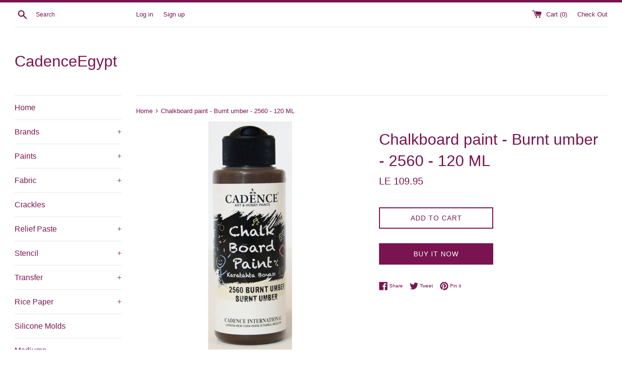

--- FILE ---
content_type: text/html; charset=utf-8
request_url: https://www.cadencegypt.com/products/chalkboard-paint-burnt-umber-120-ml
body_size: 18463
content:
<!doctype html>
<html class="supports-no-js" lang="en">
<head>
  <meta name="google-site-verification" content="X2nfa_oOsQKjIXILDbpVfM-u-ASOFJSQX0hV-uGpRBc" />
  <meta charset="utf-8">
  <meta http-equiv="X-UA-Compatible" content="IE=edge,chrome=1">
  <meta name="viewport" content="width=device-width,initial-scale=1">
  <meta name="theme-color" content="">
  <link rel="canonical" href="https://www.cadencegypt.com/products/chalkboard-paint-burnt-umber-120-ml">

  
    <link rel="shortcut icon" href="//www.cadencegypt.com/cdn/shop/files/53713831_2214062655512700_7283487621676793856_n_32x32.jpg?v=1614302795" type="image/png" />
  

  <title>
  Chalkboard paint - Burnt umber - 2560 - 120 ML &ndash; CadenceEgypt
  </title>

  
    <meta name="description" content="Chalkboard paint  - Burnt umber -120 ML  بإمكانه تحويل أي سطح إلى سبورة قابلة للمسح    لون اكريليكي ذو أساس مائي  بعد الجفاف يمكن استخدام الطباشير عليها  ذات صبغة ثقيلة و نسيج ناعم   خشب - فوم - حوائط - حجر -كانفاس - أسمنت - تيراكوتا - أحجار بناء - ورق - معدن -  زجاج - سيراميك">
  

  <!-- /snippets/social-meta-tags.liquid -->




<meta property="og:site_name" content="CadenceEgypt">
<meta property="og:url" content="https://www.cadencegypt.com/products/chalkboard-paint-burnt-umber-120-ml">
<meta property="og:title" content="Chalkboard paint - Burnt umber - 2560 - 120 ML">
<meta property="og:type" content="product">
<meta property="og:description" content="Chalkboard paint  - Burnt umber -120 ML  بإمكانه تحويل أي سطح إلى سبورة قابلة للمسح    لون اكريليكي ذو أساس مائي  بعد الجفاف يمكن استخدام الطباشير عليها  ذات صبغة ثقيلة و نسيج ناعم   خشب - فوم - حوائط - حجر -كانفاس - أسمنت - تيراكوتا - أحجار بناء - ورق - معدن -  زجاج - سيراميك">

  <meta property="og:price:amount" content="109.95">
  <meta property="og:price:currency" content="EGP">

<meta property="og:image" content="http://www.cadencegypt.com/cdn/shop/products/2560-burnt-umber-kara-tahta-boyas_1200x1200.jpg?v=1571724558">
<meta property="og:image:secure_url" content="https://www.cadencegypt.com/cdn/shop/products/2560-burnt-umber-kara-tahta-boyas_1200x1200.jpg?v=1571724558">


<meta name="twitter:card" content="summary_large_image">
<meta name="twitter:title" content="Chalkboard paint - Burnt umber - 2560 - 120 ML">
<meta name="twitter:description" content="Chalkboard paint  - Burnt umber -120 ML  بإمكانه تحويل أي سطح إلى سبورة قابلة للمسح    لون اكريليكي ذو أساس مائي  بعد الجفاف يمكن استخدام الطباشير عليها  ذات صبغة ثقيلة و نسيج ناعم   خشب - فوم - حوائط - حجر -كانفاس - أسمنت - تيراكوتا - أحجار بناء - ورق - معدن -  زجاج - سيراميك">


  <script>
    document.documentElement.className = document.documentElement.className.replace('supports-no-js', 'supports-js');

    var theme = {
      mapStrings: {
        addressError: "Error looking up that address",
        addressNoResults: "No results for that address",
        addressQueryLimit: "You have exceeded the Google API usage limit. Consider upgrading to a \u003ca href=\"https:\/\/developers.google.com\/maps\/premium\/usage-limits\"\u003ePremium Plan\u003c\/a\u003e.",
        authError: "There was a problem authenticating your Google Maps account."
      }
    }
  </script>

  <link href="//www.cadencegypt.com/cdn/shop/t/5/assets/theme.scss.css?v=103239433673176616711759259560" rel="stylesheet" type="text/css" media="all" />

  <script>window.performance && window.performance.mark && window.performance.mark('shopify.content_for_header.start');</script><meta id="shopify-digital-wallet" name="shopify-digital-wallet" content="/24897552466/digital_wallets/dialog">
<link rel="alternate" type="application/json+oembed" href="https://www.cadencegypt.com/products/chalkboard-paint-burnt-umber-120-ml.oembed">
<script async="async" src="/checkouts/internal/preloads.js?locale=en-EG"></script>
<script id="shopify-features" type="application/json">{"accessToken":"7267107e198472511c003d6ef104400d","betas":["rich-media-storefront-analytics"],"domain":"www.cadencegypt.com","predictiveSearch":true,"shopId":24897552466,"locale":"en"}</script>
<script>var Shopify = Shopify || {};
Shopify.shop = "cadenceegypt.myshopify.com";
Shopify.locale = "en";
Shopify.currency = {"active":"EGP","rate":"1.0"};
Shopify.country = "EG";
Shopify.theme = {"name":"Simple","id":75367055442,"schema_name":"Simple","schema_version":"10.0.0","theme_store_id":578,"role":"main"};
Shopify.theme.handle = "null";
Shopify.theme.style = {"id":null,"handle":null};
Shopify.cdnHost = "www.cadencegypt.com/cdn";
Shopify.routes = Shopify.routes || {};
Shopify.routes.root = "/";</script>
<script type="module">!function(o){(o.Shopify=o.Shopify||{}).modules=!0}(window);</script>
<script>!function(o){function n(){var o=[];function n(){o.push(Array.prototype.slice.apply(arguments))}return n.q=o,n}var t=o.Shopify=o.Shopify||{};t.loadFeatures=n(),t.autoloadFeatures=n()}(window);</script>
<script id="shop-js-analytics" type="application/json">{"pageType":"product"}</script>
<script defer="defer" async type="module" src="//www.cadencegypt.com/cdn/shopifycloud/shop-js/modules/v2/client.init-shop-cart-sync_BApSsMSl.en.esm.js"></script>
<script defer="defer" async type="module" src="//www.cadencegypt.com/cdn/shopifycloud/shop-js/modules/v2/chunk.common_CBoos6YZ.esm.js"></script>
<script type="module">
  await import("//www.cadencegypt.com/cdn/shopifycloud/shop-js/modules/v2/client.init-shop-cart-sync_BApSsMSl.en.esm.js");
await import("//www.cadencegypt.com/cdn/shopifycloud/shop-js/modules/v2/chunk.common_CBoos6YZ.esm.js");

  window.Shopify.SignInWithShop?.initShopCartSync?.({"fedCMEnabled":true,"windoidEnabled":true});

</script>
<script id="__st">var __st={"a":24897552466,"offset":7200,"reqid":"c0e6b44c-db95-4f80-8590-1415b8cb6b3d-1768898726","pageurl":"www.cadencegypt.com\/products\/chalkboard-paint-burnt-umber-120-ml","u":"988b9ff572ab","p":"product","rtyp":"product","rid":4017623793746};</script>
<script>window.ShopifyPaypalV4VisibilityTracking = true;</script>
<script id="captcha-bootstrap">!function(){'use strict';const t='contact',e='account',n='new_comment',o=[[t,t],['blogs',n],['comments',n],[t,'customer']],c=[[e,'customer_login'],[e,'guest_login'],[e,'recover_customer_password'],[e,'create_customer']],r=t=>t.map((([t,e])=>`form[action*='/${t}']:not([data-nocaptcha='true']) input[name='form_type'][value='${e}']`)).join(','),a=t=>()=>t?[...document.querySelectorAll(t)].map((t=>t.form)):[];function s(){const t=[...o],e=r(t);return a(e)}const i='password',u='form_key',d=['recaptcha-v3-token','g-recaptcha-response','h-captcha-response',i],f=()=>{try{return window.sessionStorage}catch{return}},m='__shopify_v',_=t=>t.elements[u];function p(t,e,n=!1){try{const o=window.sessionStorage,c=JSON.parse(o.getItem(e)),{data:r}=function(t){const{data:e,action:n}=t;return t[m]||n?{data:e,action:n}:{data:t,action:n}}(c);for(const[e,n]of Object.entries(r))t.elements[e]&&(t.elements[e].value=n);n&&o.removeItem(e)}catch(o){console.error('form repopulation failed',{error:o})}}const l='form_type',E='cptcha';function T(t){t.dataset[E]=!0}const w=window,h=w.document,L='Shopify',v='ce_forms',y='captcha';let A=!1;((t,e)=>{const n=(g='f06e6c50-85a8-45c8-87d0-21a2b65856fe',I='https://cdn.shopify.com/shopifycloud/storefront-forms-hcaptcha/ce_storefront_forms_captcha_hcaptcha.v1.5.2.iife.js',D={infoText:'Protected by hCaptcha',privacyText:'Privacy',termsText:'Terms'},(t,e,n)=>{const o=w[L][v],c=o.bindForm;if(c)return c(t,g,e,D).then(n);var r;o.q.push([[t,g,e,D],n]),r=I,A||(h.body.append(Object.assign(h.createElement('script'),{id:'captcha-provider',async:!0,src:r})),A=!0)});var g,I,D;w[L]=w[L]||{},w[L][v]=w[L][v]||{},w[L][v].q=[],w[L][y]=w[L][y]||{},w[L][y].protect=function(t,e){n(t,void 0,e),T(t)},Object.freeze(w[L][y]),function(t,e,n,w,h,L){const[v,y,A,g]=function(t,e,n){const i=e?o:[],u=t?c:[],d=[...i,...u],f=r(d),m=r(i),_=r(d.filter((([t,e])=>n.includes(e))));return[a(f),a(m),a(_),s()]}(w,h,L),I=t=>{const e=t.target;return e instanceof HTMLFormElement?e:e&&e.form},D=t=>v().includes(t);t.addEventListener('submit',(t=>{const e=I(t);if(!e)return;const n=D(e)&&!e.dataset.hcaptchaBound&&!e.dataset.recaptchaBound,o=_(e),c=g().includes(e)&&(!o||!o.value);(n||c)&&t.preventDefault(),c&&!n&&(function(t){try{if(!f())return;!function(t){const e=f();if(!e)return;const n=_(t);if(!n)return;const o=n.value;o&&e.removeItem(o)}(t);const e=Array.from(Array(32),(()=>Math.random().toString(36)[2])).join('');!function(t,e){_(t)||t.append(Object.assign(document.createElement('input'),{type:'hidden',name:u})),t.elements[u].value=e}(t,e),function(t,e){const n=f();if(!n)return;const o=[...t.querySelectorAll(`input[type='${i}']`)].map((({name:t})=>t)),c=[...d,...o],r={};for(const[a,s]of new FormData(t).entries())c.includes(a)||(r[a]=s);n.setItem(e,JSON.stringify({[m]:1,action:t.action,data:r}))}(t,e)}catch(e){console.error('failed to persist form',e)}}(e),e.submit())}));const S=(t,e)=>{t&&!t.dataset[E]&&(n(t,e.some((e=>e===t))),T(t))};for(const o of['focusin','change'])t.addEventListener(o,(t=>{const e=I(t);D(e)&&S(e,y())}));const B=e.get('form_key'),M=e.get(l),P=B&&M;t.addEventListener('DOMContentLoaded',(()=>{const t=y();if(P)for(const e of t)e.elements[l].value===M&&p(e,B);[...new Set([...A(),...v().filter((t=>'true'===t.dataset.shopifyCaptcha))])].forEach((e=>S(e,t)))}))}(h,new URLSearchParams(w.location.search),n,t,e,['guest_login'])})(!0,!0)}();</script>
<script integrity="sha256-4kQ18oKyAcykRKYeNunJcIwy7WH5gtpwJnB7kiuLZ1E=" data-source-attribution="shopify.loadfeatures" defer="defer" src="//www.cadencegypt.com/cdn/shopifycloud/storefront/assets/storefront/load_feature-a0a9edcb.js" crossorigin="anonymous"></script>
<script data-source-attribution="shopify.dynamic_checkout.dynamic.init">var Shopify=Shopify||{};Shopify.PaymentButton=Shopify.PaymentButton||{isStorefrontPortableWallets:!0,init:function(){window.Shopify.PaymentButton.init=function(){};var t=document.createElement("script");t.src="https://www.cadencegypt.com/cdn/shopifycloud/portable-wallets/latest/portable-wallets.en.js",t.type="module",document.head.appendChild(t)}};
</script>
<script data-source-attribution="shopify.dynamic_checkout.buyer_consent">
  function portableWalletsHideBuyerConsent(e){var t=document.getElementById("shopify-buyer-consent"),n=document.getElementById("shopify-subscription-policy-button");t&&n&&(t.classList.add("hidden"),t.setAttribute("aria-hidden","true"),n.removeEventListener("click",e))}function portableWalletsShowBuyerConsent(e){var t=document.getElementById("shopify-buyer-consent"),n=document.getElementById("shopify-subscription-policy-button");t&&n&&(t.classList.remove("hidden"),t.removeAttribute("aria-hidden"),n.addEventListener("click",e))}window.Shopify?.PaymentButton&&(window.Shopify.PaymentButton.hideBuyerConsent=portableWalletsHideBuyerConsent,window.Shopify.PaymentButton.showBuyerConsent=portableWalletsShowBuyerConsent);
</script>
<script>
  function portableWalletsCleanup(e){e&&e.src&&console.error("Failed to load portable wallets script "+e.src);var t=document.querySelectorAll("shopify-accelerated-checkout .shopify-payment-button__skeleton, shopify-accelerated-checkout-cart .wallet-cart-button__skeleton"),e=document.getElementById("shopify-buyer-consent");for(let e=0;e<t.length;e++)t[e].remove();e&&e.remove()}function portableWalletsNotLoadedAsModule(e){e instanceof ErrorEvent&&"string"==typeof e.message&&e.message.includes("import.meta")&&"string"==typeof e.filename&&e.filename.includes("portable-wallets")&&(window.removeEventListener("error",portableWalletsNotLoadedAsModule),window.Shopify.PaymentButton.failedToLoad=e,"loading"===document.readyState?document.addEventListener("DOMContentLoaded",window.Shopify.PaymentButton.init):window.Shopify.PaymentButton.init())}window.addEventListener("error",portableWalletsNotLoadedAsModule);
</script>

<script type="module" src="https://www.cadencegypt.com/cdn/shopifycloud/portable-wallets/latest/portable-wallets.en.js" onError="portableWalletsCleanup(this)" crossorigin="anonymous"></script>
<script nomodule>
  document.addEventListener("DOMContentLoaded", portableWalletsCleanup);
</script>

<link id="shopify-accelerated-checkout-styles" rel="stylesheet" media="screen" href="https://www.cadencegypt.com/cdn/shopifycloud/portable-wallets/latest/accelerated-checkout-backwards-compat.css" crossorigin="anonymous">
<style id="shopify-accelerated-checkout-cart">
        #shopify-buyer-consent {
  margin-top: 1em;
  display: inline-block;
  width: 100%;
}

#shopify-buyer-consent.hidden {
  display: none;
}

#shopify-subscription-policy-button {
  background: none;
  border: none;
  padding: 0;
  text-decoration: underline;
  font-size: inherit;
  cursor: pointer;
}

#shopify-subscription-policy-button::before {
  box-shadow: none;
}

      </style>

<script>window.performance && window.performance.mark && window.performance.mark('shopify.content_for_header.end');</script>

  <script src="//www.cadencegypt.com/cdn/shop/t/5/assets/jquery-1.11.0.min.js?v=32460426840832490021566350552" type="text/javascript"></script>
  <script src="//www.cadencegypt.com/cdn/shop/t/5/assets/modernizr.min.js?v=44044439420609591321566350552" type="text/javascript"></script>

  <script src="//www.cadencegypt.com/cdn/shop/t/5/assets/lazysizes.min.js?v=155223123402716617051566350552" async="async"></script>

  
<link href="https://monorail-edge.shopifysvc.com" rel="dns-prefetch">
<script>(function(){if ("sendBeacon" in navigator && "performance" in window) {try {var session_token_from_headers = performance.getEntriesByType('navigation')[0].serverTiming.find(x => x.name == '_s').description;} catch {var session_token_from_headers = undefined;}var session_cookie_matches = document.cookie.match(/_shopify_s=([^;]*)/);var session_token_from_cookie = session_cookie_matches && session_cookie_matches.length === 2 ? session_cookie_matches[1] : "";var session_token = session_token_from_headers || session_token_from_cookie || "";function handle_abandonment_event(e) {var entries = performance.getEntries().filter(function(entry) {return /monorail-edge.shopifysvc.com/.test(entry.name);});if (!window.abandonment_tracked && entries.length === 0) {window.abandonment_tracked = true;var currentMs = Date.now();var navigation_start = performance.timing.navigationStart;var payload = {shop_id: 24897552466,url: window.location.href,navigation_start,duration: currentMs - navigation_start,session_token,page_type: "product"};window.navigator.sendBeacon("https://monorail-edge.shopifysvc.com/v1/produce", JSON.stringify({schema_id: "online_store_buyer_site_abandonment/1.1",payload: payload,metadata: {event_created_at_ms: currentMs,event_sent_at_ms: currentMs}}));}}window.addEventListener('pagehide', handle_abandonment_event);}}());</script>
<script id="web-pixels-manager-setup">(function e(e,d,r,n,o){if(void 0===o&&(o={}),!Boolean(null===(a=null===(i=window.Shopify)||void 0===i?void 0:i.analytics)||void 0===a?void 0:a.replayQueue)){var i,a;window.Shopify=window.Shopify||{};var t=window.Shopify;t.analytics=t.analytics||{};var s=t.analytics;s.replayQueue=[],s.publish=function(e,d,r){return s.replayQueue.push([e,d,r]),!0};try{self.performance.mark("wpm:start")}catch(e){}var l=function(){var e={modern:/Edge?\/(1{2}[4-9]|1[2-9]\d|[2-9]\d{2}|\d{4,})\.\d+(\.\d+|)|Firefox\/(1{2}[4-9]|1[2-9]\d|[2-9]\d{2}|\d{4,})\.\d+(\.\d+|)|Chrom(ium|e)\/(9{2}|\d{3,})\.\d+(\.\d+|)|(Maci|X1{2}).+ Version\/(15\.\d+|(1[6-9]|[2-9]\d|\d{3,})\.\d+)([,.]\d+|)( \(\w+\)|)( Mobile\/\w+|) Safari\/|Chrome.+OPR\/(9{2}|\d{3,})\.\d+\.\d+|(CPU[ +]OS|iPhone[ +]OS|CPU[ +]iPhone|CPU IPhone OS|CPU iPad OS)[ +]+(15[._]\d+|(1[6-9]|[2-9]\d|\d{3,})[._]\d+)([._]\d+|)|Android:?[ /-](13[3-9]|1[4-9]\d|[2-9]\d{2}|\d{4,})(\.\d+|)(\.\d+|)|Android.+Firefox\/(13[5-9]|1[4-9]\d|[2-9]\d{2}|\d{4,})\.\d+(\.\d+|)|Android.+Chrom(ium|e)\/(13[3-9]|1[4-9]\d|[2-9]\d{2}|\d{4,})\.\d+(\.\d+|)|SamsungBrowser\/([2-9]\d|\d{3,})\.\d+/,legacy:/Edge?\/(1[6-9]|[2-9]\d|\d{3,})\.\d+(\.\d+|)|Firefox\/(5[4-9]|[6-9]\d|\d{3,})\.\d+(\.\d+|)|Chrom(ium|e)\/(5[1-9]|[6-9]\d|\d{3,})\.\d+(\.\d+|)([\d.]+$|.*Safari\/(?![\d.]+ Edge\/[\d.]+$))|(Maci|X1{2}).+ Version\/(10\.\d+|(1[1-9]|[2-9]\d|\d{3,})\.\d+)([,.]\d+|)( \(\w+\)|)( Mobile\/\w+|) Safari\/|Chrome.+OPR\/(3[89]|[4-9]\d|\d{3,})\.\d+\.\d+|(CPU[ +]OS|iPhone[ +]OS|CPU[ +]iPhone|CPU IPhone OS|CPU iPad OS)[ +]+(10[._]\d+|(1[1-9]|[2-9]\d|\d{3,})[._]\d+)([._]\d+|)|Android:?[ /-](13[3-9]|1[4-9]\d|[2-9]\d{2}|\d{4,})(\.\d+|)(\.\d+|)|Mobile Safari.+OPR\/([89]\d|\d{3,})\.\d+\.\d+|Android.+Firefox\/(13[5-9]|1[4-9]\d|[2-9]\d{2}|\d{4,})\.\d+(\.\d+|)|Android.+Chrom(ium|e)\/(13[3-9]|1[4-9]\d|[2-9]\d{2}|\d{4,})\.\d+(\.\d+|)|Android.+(UC? ?Browser|UCWEB|U3)[ /]?(15\.([5-9]|\d{2,})|(1[6-9]|[2-9]\d|\d{3,})\.\d+)\.\d+|SamsungBrowser\/(5\.\d+|([6-9]|\d{2,})\.\d+)|Android.+MQ{2}Browser\/(14(\.(9|\d{2,})|)|(1[5-9]|[2-9]\d|\d{3,})(\.\d+|))(\.\d+|)|K[Aa][Ii]OS\/(3\.\d+|([4-9]|\d{2,})\.\d+)(\.\d+|)/},d=e.modern,r=e.legacy,n=navigator.userAgent;return n.match(d)?"modern":n.match(r)?"legacy":"unknown"}(),u="modern"===l?"modern":"legacy",c=(null!=n?n:{modern:"",legacy:""})[u],f=function(e){return[e.baseUrl,"/wpm","/b",e.hashVersion,"modern"===e.buildTarget?"m":"l",".js"].join("")}({baseUrl:d,hashVersion:r,buildTarget:u}),m=function(e){var d=e.version,r=e.bundleTarget,n=e.surface,o=e.pageUrl,i=e.monorailEndpoint;return{emit:function(e){var a=e.status,t=e.errorMsg,s=(new Date).getTime(),l=JSON.stringify({metadata:{event_sent_at_ms:s},events:[{schema_id:"web_pixels_manager_load/3.1",payload:{version:d,bundle_target:r,page_url:o,status:a,surface:n,error_msg:t},metadata:{event_created_at_ms:s}}]});if(!i)return console&&console.warn&&console.warn("[Web Pixels Manager] No Monorail endpoint provided, skipping logging."),!1;try{return self.navigator.sendBeacon.bind(self.navigator)(i,l)}catch(e){}var u=new XMLHttpRequest;try{return u.open("POST",i,!0),u.setRequestHeader("Content-Type","text/plain"),u.send(l),!0}catch(e){return console&&console.warn&&console.warn("[Web Pixels Manager] Got an unhandled error while logging to Monorail."),!1}}}}({version:r,bundleTarget:l,surface:e.surface,pageUrl:self.location.href,monorailEndpoint:e.monorailEndpoint});try{o.browserTarget=l,function(e){var d=e.src,r=e.async,n=void 0===r||r,o=e.onload,i=e.onerror,a=e.sri,t=e.scriptDataAttributes,s=void 0===t?{}:t,l=document.createElement("script"),u=document.querySelector("head"),c=document.querySelector("body");if(l.async=n,l.src=d,a&&(l.integrity=a,l.crossOrigin="anonymous"),s)for(var f in s)if(Object.prototype.hasOwnProperty.call(s,f))try{l.dataset[f]=s[f]}catch(e){}if(o&&l.addEventListener("load",o),i&&l.addEventListener("error",i),u)u.appendChild(l);else{if(!c)throw new Error("Did not find a head or body element to append the script");c.appendChild(l)}}({src:f,async:!0,onload:function(){if(!function(){var e,d;return Boolean(null===(d=null===(e=window.Shopify)||void 0===e?void 0:e.analytics)||void 0===d?void 0:d.initialized)}()){var d=window.webPixelsManager.init(e)||void 0;if(d){var r=window.Shopify.analytics;r.replayQueue.forEach((function(e){var r=e[0],n=e[1],o=e[2];d.publishCustomEvent(r,n,o)})),r.replayQueue=[],r.publish=d.publishCustomEvent,r.visitor=d.visitor,r.initialized=!0}}},onerror:function(){return m.emit({status:"failed",errorMsg:"".concat(f," has failed to load")})},sri:function(e){var d=/^sha384-[A-Za-z0-9+/=]+$/;return"string"==typeof e&&d.test(e)}(c)?c:"",scriptDataAttributes:o}),m.emit({status:"loading"})}catch(e){m.emit({status:"failed",errorMsg:(null==e?void 0:e.message)||"Unknown error"})}}})({shopId: 24897552466,storefrontBaseUrl: "https://www.cadencegypt.com",extensionsBaseUrl: "https://extensions.shopifycdn.com/cdn/shopifycloud/web-pixels-manager",monorailEndpoint: "https://monorail-edge.shopifysvc.com/unstable/produce_batch",surface: "storefront-renderer",enabledBetaFlags: ["2dca8a86"],webPixelsConfigList: [{"id":"108953682","configuration":"{\"pixel_id\":\"954614121599373\",\"pixel_type\":\"facebook_pixel\",\"metaapp_system_user_token\":\"-\"}","eventPayloadVersion":"v1","runtimeContext":"OPEN","scriptVersion":"ca16bc87fe92b6042fbaa3acc2fbdaa6","type":"APP","apiClientId":2329312,"privacyPurposes":["ANALYTICS","MARKETING","SALE_OF_DATA"],"dataSharingAdjustments":{"protectedCustomerApprovalScopes":["read_customer_address","read_customer_email","read_customer_name","read_customer_personal_data","read_customer_phone"]}},{"id":"67207250","eventPayloadVersion":"v1","runtimeContext":"LAX","scriptVersion":"1","type":"CUSTOM","privacyPurposes":["ANALYTICS"],"name":"Google Analytics tag (migrated)"},{"id":"shopify-app-pixel","configuration":"{}","eventPayloadVersion":"v1","runtimeContext":"STRICT","scriptVersion":"0450","apiClientId":"shopify-pixel","type":"APP","privacyPurposes":["ANALYTICS","MARKETING"]},{"id":"shopify-custom-pixel","eventPayloadVersion":"v1","runtimeContext":"LAX","scriptVersion":"0450","apiClientId":"shopify-pixel","type":"CUSTOM","privacyPurposes":["ANALYTICS","MARKETING"]}],isMerchantRequest: false,initData: {"shop":{"name":"CadenceEgypt","paymentSettings":{"currencyCode":"EGP"},"myshopifyDomain":"cadenceegypt.myshopify.com","countryCode":"EG","storefrontUrl":"https:\/\/www.cadencegypt.com"},"customer":null,"cart":null,"checkout":null,"productVariants":[{"price":{"amount":109.95,"currencyCode":"EGP"},"product":{"title":"Chalkboard paint - Burnt umber - 2560 - 120 ML","vendor":"Cadence Egypt","id":"4017623793746","untranslatedTitle":"Chalkboard paint - Burnt umber - 2560 - 120 ML","url":"\/products\/chalkboard-paint-burnt-umber-120-ml","type":"Effect Paints"},"id":"29802413817938","image":{"src":"\/\/www.cadencegypt.com\/cdn\/shop\/products\/2560-burnt-umber-kara-tahta-boyas.jpg?v=1571724558"},"sku":"2560","title":"Default Title","untranslatedTitle":"Default Title"}],"purchasingCompany":null},},"https://www.cadencegypt.com/cdn","fcfee988w5aeb613cpc8e4bc33m6693e112",{"modern":"","legacy":""},{"shopId":"24897552466","storefrontBaseUrl":"https:\/\/www.cadencegypt.com","extensionBaseUrl":"https:\/\/extensions.shopifycdn.com\/cdn\/shopifycloud\/web-pixels-manager","surface":"storefront-renderer","enabledBetaFlags":"[\"2dca8a86\"]","isMerchantRequest":"false","hashVersion":"fcfee988w5aeb613cpc8e4bc33m6693e112","publish":"custom","events":"[[\"page_viewed\",{}],[\"product_viewed\",{\"productVariant\":{\"price\":{\"amount\":109.95,\"currencyCode\":\"EGP\"},\"product\":{\"title\":\"Chalkboard paint - Burnt umber - 2560 - 120 ML\",\"vendor\":\"Cadence Egypt\",\"id\":\"4017623793746\",\"untranslatedTitle\":\"Chalkboard paint - Burnt umber - 2560 - 120 ML\",\"url\":\"\/products\/chalkboard-paint-burnt-umber-120-ml\",\"type\":\"Effect Paints\"},\"id\":\"29802413817938\",\"image\":{\"src\":\"\/\/www.cadencegypt.com\/cdn\/shop\/products\/2560-burnt-umber-kara-tahta-boyas.jpg?v=1571724558\"},\"sku\":\"2560\",\"title\":\"Default Title\",\"untranslatedTitle\":\"Default Title\"}}]]"});</script><script>
  window.ShopifyAnalytics = window.ShopifyAnalytics || {};
  window.ShopifyAnalytics.meta = window.ShopifyAnalytics.meta || {};
  window.ShopifyAnalytics.meta.currency = 'EGP';
  var meta = {"product":{"id":4017623793746,"gid":"gid:\/\/shopify\/Product\/4017623793746","vendor":"Cadence Egypt","type":"Effect Paints","handle":"chalkboard-paint-burnt-umber-120-ml","variants":[{"id":29802413817938,"price":10995,"name":"Chalkboard paint - Burnt umber - 2560 - 120 ML","public_title":null,"sku":"2560"}],"remote":false},"page":{"pageType":"product","resourceType":"product","resourceId":4017623793746,"requestId":"c0e6b44c-db95-4f80-8590-1415b8cb6b3d-1768898726"}};
  for (var attr in meta) {
    window.ShopifyAnalytics.meta[attr] = meta[attr];
  }
</script>
<script class="analytics">
  (function () {
    var customDocumentWrite = function(content) {
      var jquery = null;

      if (window.jQuery) {
        jquery = window.jQuery;
      } else if (window.Checkout && window.Checkout.$) {
        jquery = window.Checkout.$;
      }

      if (jquery) {
        jquery('body').append(content);
      }
    };

    var hasLoggedConversion = function(token) {
      if (token) {
        return document.cookie.indexOf('loggedConversion=' + token) !== -1;
      }
      return false;
    }

    var setCookieIfConversion = function(token) {
      if (token) {
        var twoMonthsFromNow = new Date(Date.now());
        twoMonthsFromNow.setMonth(twoMonthsFromNow.getMonth() + 2);

        document.cookie = 'loggedConversion=' + token + '; expires=' + twoMonthsFromNow;
      }
    }

    var trekkie = window.ShopifyAnalytics.lib = window.trekkie = window.trekkie || [];
    if (trekkie.integrations) {
      return;
    }
    trekkie.methods = [
      'identify',
      'page',
      'ready',
      'track',
      'trackForm',
      'trackLink'
    ];
    trekkie.factory = function(method) {
      return function() {
        var args = Array.prototype.slice.call(arguments);
        args.unshift(method);
        trekkie.push(args);
        return trekkie;
      };
    };
    for (var i = 0; i < trekkie.methods.length; i++) {
      var key = trekkie.methods[i];
      trekkie[key] = trekkie.factory(key);
    }
    trekkie.load = function(config) {
      trekkie.config = config || {};
      trekkie.config.initialDocumentCookie = document.cookie;
      var first = document.getElementsByTagName('script')[0];
      var script = document.createElement('script');
      script.type = 'text/javascript';
      script.onerror = function(e) {
        var scriptFallback = document.createElement('script');
        scriptFallback.type = 'text/javascript';
        scriptFallback.onerror = function(error) {
                var Monorail = {
      produce: function produce(monorailDomain, schemaId, payload) {
        var currentMs = new Date().getTime();
        var event = {
          schema_id: schemaId,
          payload: payload,
          metadata: {
            event_created_at_ms: currentMs,
            event_sent_at_ms: currentMs
          }
        };
        return Monorail.sendRequest("https://" + monorailDomain + "/v1/produce", JSON.stringify(event));
      },
      sendRequest: function sendRequest(endpointUrl, payload) {
        // Try the sendBeacon API
        if (window && window.navigator && typeof window.navigator.sendBeacon === 'function' && typeof window.Blob === 'function' && !Monorail.isIos12()) {
          var blobData = new window.Blob([payload], {
            type: 'text/plain'
          });

          if (window.navigator.sendBeacon(endpointUrl, blobData)) {
            return true;
          } // sendBeacon was not successful

        } // XHR beacon

        var xhr = new XMLHttpRequest();

        try {
          xhr.open('POST', endpointUrl);
          xhr.setRequestHeader('Content-Type', 'text/plain');
          xhr.send(payload);
        } catch (e) {
          console.log(e);
        }

        return false;
      },
      isIos12: function isIos12() {
        return window.navigator.userAgent.lastIndexOf('iPhone; CPU iPhone OS 12_') !== -1 || window.navigator.userAgent.lastIndexOf('iPad; CPU OS 12_') !== -1;
      }
    };
    Monorail.produce('monorail-edge.shopifysvc.com',
      'trekkie_storefront_load_errors/1.1',
      {shop_id: 24897552466,
      theme_id: 75367055442,
      app_name: "storefront",
      context_url: window.location.href,
      source_url: "//www.cadencegypt.com/cdn/s/trekkie.storefront.cd680fe47e6c39ca5d5df5f0a32d569bc48c0f27.min.js"});

        };
        scriptFallback.async = true;
        scriptFallback.src = '//www.cadencegypt.com/cdn/s/trekkie.storefront.cd680fe47e6c39ca5d5df5f0a32d569bc48c0f27.min.js';
        first.parentNode.insertBefore(scriptFallback, first);
      };
      script.async = true;
      script.src = '//www.cadencegypt.com/cdn/s/trekkie.storefront.cd680fe47e6c39ca5d5df5f0a32d569bc48c0f27.min.js';
      first.parentNode.insertBefore(script, first);
    };
    trekkie.load(
      {"Trekkie":{"appName":"storefront","development":false,"defaultAttributes":{"shopId":24897552466,"isMerchantRequest":null,"themeId":75367055442,"themeCityHash":"847229886619030852","contentLanguage":"en","currency":"EGP","eventMetadataId":"65cdc7e4-e5a6-487e-9a94-90223e5c45ec"},"isServerSideCookieWritingEnabled":true,"monorailRegion":"shop_domain","enabledBetaFlags":["65f19447"]},"Session Attribution":{},"S2S":{"facebookCapiEnabled":true,"source":"trekkie-storefront-renderer","apiClientId":580111}}
    );

    var loaded = false;
    trekkie.ready(function() {
      if (loaded) return;
      loaded = true;

      window.ShopifyAnalytics.lib = window.trekkie;

      var originalDocumentWrite = document.write;
      document.write = customDocumentWrite;
      try { window.ShopifyAnalytics.merchantGoogleAnalytics.call(this); } catch(error) {};
      document.write = originalDocumentWrite;

      window.ShopifyAnalytics.lib.page(null,{"pageType":"product","resourceType":"product","resourceId":4017623793746,"requestId":"c0e6b44c-db95-4f80-8590-1415b8cb6b3d-1768898726","shopifyEmitted":true});

      var match = window.location.pathname.match(/checkouts\/(.+)\/(thank_you|post_purchase)/)
      var token = match? match[1]: undefined;
      if (!hasLoggedConversion(token)) {
        setCookieIfConversion(token);
        window.ShopifyAnalytics.lib.track("Viewed Product",{"currency":"EGP","variantId":29802413817938,"productId":4017623793746,"productGid":"gid:\/\/shopify\/Product\/4017623793746","name":"Chalkboard paint - Burnt umber - 2560 - 120 ML","price":"109.95","sku":"2560","brand":"Cadence Egypt","variant":null,"category":"Effect Paints","nonInteraction":true,"remote":false},undefined,undefined,{"shopifyEmitted":true});
      window.ShopifyAnalytics.lib.track("monorail:\/\/trekkie_storefront_viewed_product\/1.1",{"currency":"EGP","variantId":29802413817938,"productId":4017623793746,"productGid":"gid:\/\/shopify\/Product\/4017623793746","name":"Chalkboard paint - Burnt umber - 2560 - 120 ML","price":"109.95","sku":"2560","brand":"Cadence Egypt","variant":null,"category":"Effect Paints","nonInteraction":true,"remote":false,"referer":"https:\/\/www.cadencegypt.com\/products\/chalkboard-paint-burnt-umber-120-ml"});
      }
    });


        var eventsListenerScript = document.createElement('script');
        eventsListenerScript.async = true;
        eventsListenerScript.src = "//www.cadencegypt.com/cdn/shopifycloud/storefront/assets/shop_events_listener-3da45d37.js";
        document.getElementsByTagName('head')[0].appendChild(eventsListenerScript);

})();</script>
  <script>
  if (!window.ga || (window.ga && typeof window.ga !== 'function')) {
    window.ga = function ga() {
      (window.ga.q = window.ga.q || []).push(arguments);
      if (window.Shopify && window.Shopify.analytics && typeof window.Shopify.analytics.publish === 'function') {
        window.Shopify.analytics.publish("ga_stub_called", {}, {sendTo: "google_osp_migration"});
      }
      console.error("Shopify's Google Analytics stub called with:", Array.from(arguments), "\nSee https://help.shopify.com/manual/promoting-marketing/pixels/pixel-migration#google for more information.");
    };
    if (window.Shopify && window.Shopify.analytics && typeof window.Shopify.analytics.publish === 'function') {
      window.Shopify.analytics.publish("ga_stub_initialized", {}, {sendTo: "google_osp_migration"});
    }
  }
</script>
<script
  defer
  src="https://www.cadencegypt.com/cdn/shopifycloud/perf-kit/shopify-perf-kit-3.0.4.min.js"
  data-application="storefront-renderer"
  data-shop-id="24897552466"
  data-render-region="gcp-us-central1"
  data-page-type="product"
  data-theme-instance-id="75367055442"
  data-theme-name="Simple"
  data-theme-version="10.0.0"
  data-monorail-region="shop_domain"
  data-resource-timing-sampling-rate="10"
  data-shs="true"
  data-shs-beacon="true"
  data-shs-export-with-fetch="true"
  data-shs-logs-sample-rate="1"
  data-shs-beacon-endpoint="https://www.cadencegypt.com/api/collect"
></script>
</head>

<body id="chalkboard-paint-burnt-umber-2560-120-ml" class="template-product">

  <a class="in-page-link visually-hidden skip-link" href="#MainContent">Skip to content</a>

  <div id="shopify-section-header" class="shopify-section">
  <div class="page-border"></div>




<div class="site-wrapper">
  <div class="top-bar grid">

    <div class="grid__item medium-up--one-fifth small--one-half">
      <div class="top-bar__search">
        <a href="/search" class="medium-up--hide">
          <svg aria-hidden="true" focusable="false" role="presentation" class="icon icon-search" viewBox="0 0 20 20"><path fill="#444" d="M18.64 17.02l-5.31-5.31c.81-1.08 1.26-2.43 1.26-3.87C14.5 4.06 11.44 1 7.75 1S1 4.06 1 7.75s3.06 6.75 6.75 6.75c1.44 0 2.79-.45 3.87-1.26l5.31 5.31c.45.45 1.26.54 1.71.09.45-.36.45-1.17 0-1.62zM3.25 7.75c0-2.52 1.98-4.5 4.5-4.5s4.5 1.98 4.5 4.5-1.98 4.5-4.5 4.5-4.5-1.98-4.5-4.5z"/></svg>
        </a>
        <form action="/search" method="get" class="search-bar small--hide" role="search">
          
          <button type="submit" class="search-bar__submit">
            <svg aria-hidden="true" focusable="false" role="presentation" class="icon icon-search" viewBox="0 0 20 20"><path fill="#444" d="M18.64 17.02l-5.31-5.31c.81-1.08 1.26-2.43 1.26-3.87C14.5 4.06 11.44 1 7.75 1S1 4.06 1 7.75s3.06 6.75 6.75 6.75c1.44 0 2.79-.45 3.87-1.26l5.31 5.31c.45.45 1.26.54 1.71.09.45-.36.45-1.17 0-1.62zM3.25 7.75c0-2.52 1.98-4.5 4.5-4.5s4.5 1.98 4.5 4.5-1.98 4.5-4.5 4.5-4.5-1.98-4.5-4.5z"/></svg>
            <span class="icon__fallback-text">Search</span>
          </button>
          <input type="search" name="q" class="search-bar__input" value="" placeholder="Search" aria-label="Search">
        </form>
      </div>
    </div>

    
      <div class="grid__item medium-up--two-fifths small--hide">
        <span class="customer-links small--hide">
          
            <a href="https://shopify.com/24897552466/account?locale=en&amp;region_country=EG" id="customer_login_link">Log in</a>
            <span class="vertical-divider"></span>
            <a href="https://shopify.com/24897552466/account?locale=en" id="customer_register_link">Sign up</a>
          
        </span>
      </div>
    

    <div class="grid__item  medium-up--two-fifths  small--one-half text-right">
      <a href="/cart" class="site-header__cart">
        <svg aria-hidden="true" focusable="false" role="presentation" class="icon icon-cart" viewBox="0 0 20 20"><path fill="#444" d="M18.936 5.564c-.144-.175-.35-.207-.55-.207h-.003L6.774 4.286c-.272 0-.417.089-.491.18-.079.096-.16.263-.094.585l2.016 5.705c.163.407.642.673 1.068.673h8.401c.433 0 .854-.285.941-.725l.484-4.571c.045-.221-.015-.388-.163-.567z"/><path fill="#444" d="M17.107 12.5H7.659L4.98 4.117l-.362-1.059c-.138-.401-.292-.559-.695-.559H.924c-.411 0-.748.303-.748.714s.337.714.748.714h2.413l3.002 9.48c.126.38.295.52.942.52h9.825c.411 0 .748-.303.748-.714s-.336-.714-.748-.714zM10.424 16.23a1.498 1.498 0 1 1-2.997 0 1.498 1.498 0 0 1 2.997 0zM16.853 16.23a1.498 1.498 0 1 1-2.997 0 1.498 1.498 0 0 1 2.997 0z"/></svg>
        <span class="small--hide">
          Cart
          (<span id="CartCount">0</span>)
        </span>
      </a>
      <span class="vertical-divider small--hide"></span>
      <a href="/cart" class="site-header__cart small--hide">
        Check Out
      </a>
    </div>
  </div>

  <hr class="small--hide hr--border">

  <header class="site-header grid medium-up--grid--table" role="banner">
    <div class="grid__item small--text-center">
      <div itemscope itemtype="http://schema.org/Organization">
        

        <style>
  

  
    #HeaderLogo {
      max-width: 500px;
      max-height: px;
    }
    #HeaderLogoWrapper {
      max-width: 500px;
    }
  

  
</style>


        
          
            <a href="/" class="site-header__site-name h1" itemprop="url">
              CadenceEgypt
            </a>
            
          
        
      </div>
    </div>
    
  </header>
</div>




</div>

    

  <div class="site-wrapper">

    <div class="grid">

      <div id="shopify-section-sidebar" class="shopify-section"><div data-section-id="sidebar" data-section-type="sidebar-section">
  <nav class="grid__item small--text-center medium-up--one-fifth" role="navigation">
    <hr class="hr--small medium-up--hide">
    <button id="ToggleMobileMenu" class="mobile-menu-icon medium-up--hide" aria-haspopup="true" aria-owns="SiteNav">
      <span class="line"></span>
      <span class="line"></span>
      <span class="line"></span>
      <span class="line"></span>
      <span class="icon__fallback-text">Menu</span>
    </button>
    <div id="SiteNav" class="site-nav" role="menu">
      <ul class="list--nav">
        
          
          
            <li class="site-nav__item">
              <a href="/" class="site-nav__link">Home</a>
            </li>
          
        
          
          
            

            

            <li class="site-nav--has-submenu site-nav__item">
              <button class="site-nav__link btn--link site-nav__expand" aria-expanded="false" aria-controls="Collapsible-2">
                Brands
                <span class="site-nav__link__text" aria-hidden="true">+</span>
              </button>
              <ul id="Collapsible-2" class="site-nav__submenu site-nav__submenu--collapsed" aria-hidden="true" style="display: none;">
                
                  
                    

                    

                    <li class="site-nav--has-submenu">
                      <button class="site-nav__link btn--link site-nav__expand" aria-expanded="false" aria-controls="Collapsible-2-1">
                        RUST-OLEUM
                        <span class="site-nav__link__text" aria-hidden="true">+</span>
                      </button>
                      <ul id="Collapsible-2-1" class="site-nav__submenu site-nav__submenu--grandchild site-nav__submenu--collapsed" aria-hidden="true" style="display: none;">
                        
                          <li class="site-nav__grandchild">
                            <a href="/collections/painter-s-touch-12" class="site-nav__link">Painter’s Touch 12</a>
                          </li>
                        
                          <li class="site-nav__grandchild">
                            <a href="/collections/universal-spray" class="site-nav__link">Universal spray</a>
                          </li>
                        
                          <li class="site-nav__grandchild">
                            <a href="/collections/glitter-spray" class="site-nav__link">Glitter </a>
                          </li>
                        
                          <li class="site-nav__grandchild">
                            <a href="/collections/neverwet" class="site-nav__link">NeverWet</a>
                          </li>
                        
                          <li class="site-nav__grandchild">
                            <a href="/collections/chalked-decorative-glaze" class="site-nav__link">Chalked Decorative Glaze</a>
                          </li>
                        
                          <li class="site-nav__grandchild">
                            <a href="/collections/effects" class="site-nav__link">Effects</a>
                          </li>
                        
                          <li class="site-nav__grandchild">
                            <a href="/collections/preparation-repair" class="site-nav__link">Preparation &amp; Finish</a>
                          </li>
                        
                      </ul>
                    </li>
                  
                
                  
                    

                    

                    <li class="site-nav--has-submenu">
                      <button class="site-nav__link btn--link site-nav__expand" aria-expanded="false" aria-controls="Collapsible-2-2">
                        Varathane
                        <span class="site-nav__link__text" aria-hidden="true">+</span>
                      </button>
                      <ul id="Collapsible-2-2" class="site-nav__submenu site-nav__submenu--grandchild site-nav__submenu--collapsed" aria-hidden="true" style="display: none;">
                        
                          <li class="site-nav__grandchild">
                            <a href="/collections/wood-stain" class="site-nav__link">Wood Stain</a>
                          </li>
                        
                          <li class="site-nav__grandchild">
                            <a href="/collections/polyurethane" class="site-nav__link">Polyurethane</a>
                          </li>
                        
                          <li class="site-nav__grandchild">
                            <a href="/collections/accelerator" class="site-nav__link">Accelerator</a>
                          </li>
                        
                          <li class="site-nav__grandchild">
                            <a href="/collections/wood-preparation-repair" class="site-nav__link">Wood Preparation &amp; Finish</a>
                          </li>
                        
                      </ul>
                    </li>
                  
                
              </ul>
            </li>
          
        
          
          
            

            

            <li class="site-nav--has-submenu site-nav__item">
              <button class="site-nav__link btn--link site-nav__expand" aria-expanded="false" aria-controls="Collapsible-3">
                Paints
                <span class="site-nav__link__text" aria-hidden="true">+</span>
              </button>
              <ul id="Collapsible-3" class="site-nav__submenu site-nav__submenu--collapsed" aria-hidden="true" style="display: none;">
                
                  
                    

                    

                    <li class="site-nav--has-submenu">
                      <button class="site-nav__link btn--link site-nav__expand" aria-expanded="false" aria-controls="Collapsible-3-1">
                        Acrylics
                        <span class="site-nav__link__text" aria-hidden="true">+</span>
                      </button>
                      <ul id="Collapsible-3-1" class="site-nav__submenu site-nav__submenu--grandchild site-nav__submenu--collapsed" aria-hidden="true" style="display: none;">
                        
                          <li class="site-nav__grandchild">
                            <a href="/collections/hybrid-acrylic-paints" class="site-nav__link">Hybrid Acrylic Paint 120 ml</a>
                          </li>
                        
                          <li class="site-nav__grandchild">
                            <a href="/collections/hybrid-acrylic-paints-500-ml" class="site-nav__link">Hybrid Acrylic Paint 500 ml</a>
                          </li>
                        
                          <li class="site-nav__grandchild">
                            <a href="/collections/premium-acrylic-paints" class="site-nav__link">Premium Acrylic Paint</a>
                          </li>
                        
                          <li class="site-nav__grandchild">
                            <a href="/collections/very-chalky-home-decor-acrylic-paints" class="site-nav__link">Very Chalky Home Decor Acrylic Paints</a>
                          </li>
                        
                          <li class="site-nav__grandchild">
                            <a href="/collections/very-chalky-wash-effect" class="site-nav__link">Very Chalky Wash Effect Paints</a>
                          </li>
                        
                          <li class="site-nav__grandchild">
                            <a href="/collections/style-matt-acrylic-paints" class="site-nav__link">Style Matt Acrylic Paints</a>
                          </li>
                        
                      </ul>
                    </li>
                  
                
                  
                    

                    

                    <li class="site-nav--has-submenu">
                      <button class="site-nav__link btn--link site-nav__expand" aria-expanded="false" aria-controls="Collapsible-3-2">
                        Metallic
                        <span class="site-nav__link__text" aria-hidden="true">+</span>
                      </button>
                      <ul id="Collapsible-3-2" class="site-nav__submenu site-nav__submenu--grandchild site-nav__submenu--collapsed" aria-hidden="true" style="display: none;">
                        
                          <li class="site-nav__grandchild">
                            <a href="/collections/metallic-acrylic-paints" class="site-nav__link">Metallic Acrylic Paints</a>
                          </li>
                        
                          <li class="site-nav__grandchild">
                            <a href="/collections/hi-lite-acrylic-paints" class="site-nav__link">Hi-lite Acrylic Paints</a>
                          </li>
                        
                          <li class="site-nav__grandchild">
                            <a href="/collections/dora-hybrid-acrylic-paints" class="site-nav__link">Dora Hybrid Metallic Acrylic Paints</a>
                          </li>
                        
                          <li class="site-nav__grandchild">
                            <a href="/collections/hybrid-metallic-acrylic-paints" class="site-nav__link">Hybrid Metallic Acrylic Paints</a>
                          </li>
                        
                          <li class="site-nav__grandchild">
                            <a href="/collections/twin-magic-metallic-paints" class="site-nav__link">Twin Magic Metallic Paints</a>
                          </li>
                        
                          <li class="site-nav__grandchild">
                            <a href="/collections/dora-metallic-paints" class="site-nav__link">Dora Metallic Paints</a>
                          </li>
                        
                      </ul>
                    </li>
                  
                
                  
                    

                    

                    <li class="site-nav--has-submenu">
                      <button class="site-nav__link btn--link site-nav__expand" aria-expanded="false" aria-controls="Collapsible-3-3">
                        Effect 
                        <span class="site-nav__link__text" aria-hidden="true">+</span>
                      </button>
                      <ul id="Collapsible-3-3" class="site-nav__submenu site-nav__submenu--grandchild site-nav__submenu--collapsed" aria-hidden="true" style="display: none;">
                        
                          <li class="site-nav__grandchild">
                            <a href="/collections/finger-wax" class="site-nav__link">Finger Wax</a>
                          </li>
                        
                          <li class="site-nav__grandchild">
                            <a href="/collections/rusty-patina" class="site-nav__link">Rusty Patina</a>
                          </li>
                        
                          <li class="site-nav__grandchild">
                            <a href="/collections/distress-paste" class="site-nav__link">Distress Paste</a>
                          </li>
                        
                          <li class="site-nav__grandchild">
                            <a href="/collections/moss-effect" class="site-nav__link">Moss Effect </a>
                          </li>
                        
                          <li class="site-nav__grandchild">
                            <a href="/collections/marble-effect" class="site-nav__link">Marble Effect</a>
                          </li>
                        
                          <li class="site-nav__grandchild">
                            <a href="/collections/antiquing-paints" class="site-nav__link">Antiquing Paints</a>
                          </li>
                        
                          <li class="site-nav__grandchild">
                            <a href="/collections/mix-media-ink-spray" class="site-nav__link">Mix Media Ink Spray </a>
                          </li>
                        
                          <li class="site-nav__grandchild">
                            <a href="/collections/vintage-legend-antique-gesso" class="site-nav__link">Vintage Legend - Antique Gesso</a>
                          </li>
                        
                          <li class="site-nav__grandchild">
                            <a href="/collections/marble-spray" class="site-nav__link">Marble Spray </a>
                          </li>
                        
                          <li class="site-nav__grandchild">
                            <a href="/collections/chalkboard-paints" class="site-nav__link">Chalkboard Paints</a>
                          </li>
                        
                          <li class="site-nav__grandchild">
                            <a href="/collections/glow-in-the-dark" class="site-nav__link">Glow In  The Dark </a>
                          </li>
                        
                          <li class="site-nav__grandchild">
                            <a href="/collections/candle-paints" class="site-nav__link">Candle Paints</a>
                          </li>
                        
                          <li class="site-nav__grandchild">
                            <a href="/collections/transparent-holographic-effect" class="site-nav__link">Transparent Holographic Effect</a>
                          </li>
                        
                          <li class="site-nav__grandchild">
                            <a href="/collections/magnatic-paint" class="site-nav__link">Magnatic Paint</a>
                          </li>
                        
                          <li class="site-nav__grandchild">
                            <a href="/collections/trendy-craft-beton" class="site-nav__link">Trendy Craft Beton</a>
                          </li>
                        
                          <li class="site-nav__grandchild">
                            <a href="/collections/antique-powder" class="site-nav__link">Antique Powder</a>
                          </li>
                        
                          <li class="site-nav__grandchild">
                            <a href="/collections/dimensional-metallic-paints" class="site-nav__link">Dimensional Metallic Paints</a>
                          </li>
                        
                      </ul>
                    </li>
                  
                
                  
                    

                    

                    <li class="site-nav--has-submenu">
                      <button class="site-nav__link btn--link site-nav__expand" aria-expanded="false" aria-controls="Collapsible-3-4">
                        Glass 
                        <span class="site-nav__link__text" aria-hidden="true">+</span>
                      </button>
                      <ul id="Collapsible-3-4" class="site-nav__submenu site-nav__submenu--grandchild site-nav__submenu--collapsed" aria-hidden="true" style="display: none;">
                        
                          <li class="site-nav__grandchild">
                            <a href="/collections/frosting-gel" class="site-nav__link">Frosting Gel </a>
                          </li>
                        
                          <li class="site-nav__grandchild">
                            <a href="/collections/style-matt-enemel" class="site-nav__link">Style Matt Enemel </a>
                          </li>
                        
                          <li class="site-nav__grandchild">
                            <a href="/collections/magic-glass-etching-cream" class="site-nav__link">Magic Glass Etching Cream </a>
                          </li>
                        
                          <li class="site-nav__grandchild">
                            <a href="/collections/mirror-effect" class="site-nav__link">1 Minute Mirror Effect Spray</a>
                          </li>
                        
                          <li class="site-nav__grandchild">
                            <a href="/products/glass-chalkboard-paint-black-50-ml" class="site-nav__link">Glass chalkboard paint</a>
                          </li>
                        
                          <li class="site-nav__grandchild">
                            <a href="/collections/vitrail-pen-paint" class="site-nav__link">Vitrail Pen Paint</a>
                          </li>
                        
                          <li class="site-nav__grandchild">
                            <a href="/collections/glass-contour-paint" class="site-nav__link">Glass Contour Paint</a>
                          </li>
                        
                      </ul>
                    </li>
                  
                
              </ul>
            </li>
          
        
          
          
            

            

            <li class="site-nav--has-submenu site-nav__item">
              <button class="site-nav__link btn--link site-nav__expand" aria-expanded="false" aria-controls="Collapsible-4">
                Fabric
                <span class="site-nav__link__text" aria-hidden="true">+</span>
              </button>
              <ul id="Collapsible-4" class="site-nav__submenu site-nav__submenu--collapsed" aria-hidden="true" style="display: none;">
                
                  
                    <li >
                      <a href="/collections/hi-lite-fabric-paste" class="site-nav__link">Hi-Lite Fabric paint</a>
                    </li>
                  
                
                  
                    <li >
                      <a href="/collections/hi-lite-fabric-paste-1" class="site-nav__link">Hi-lite Acrylic Paste</a>
                    </li>
                  
                
                  
                    <li >
                      <a href="/collections/your-fashion-shine" class="site-nav__link">Your Fashion Spray</a>
                    </li>
                  
                
                  
                    <li >
                      <a href="/collections/your-fashion-metallic" class="site-nav__link">Your Fashion Metallic Spray </a>
                    </li>
                  
                
                  
                    <li >
                      <a href="/collections/fashion-fabric-metallic" class="site-nav__link">Fashion Fabric Metallic </a>
                    </li>
                  
                
                  
                    <li >
                      <a href="/collections/fabric-glow-in-the-dark" class="site-nav__link">Fabric Glow In The Dark </a>
                    </li>
                  
                
                  
                    <li >
                      <a href="/collections/dora-textile" class="site-nav__link">Dora Textile </a>
                    </li>
                  
                
                  
                    <li >
                      <a href="/collections/textile-crocodile" class="site-nav__link">Textile Crocodile</a>
                    </li>
                  
                
                  
                    <li >
                      <a href="/collections/fabric-holographic-effect" class="site-nav__link">Fabric Holographic Effect Paint</a>
                    </li>
                  
                
                  
                    <li >
                      <a href="/collections/style-matt-fabric-paint" class="site-nav__link">Style Matt fabric paint</a>
                    </li>
                  
                
              </ul>
            </li>
          
        
          
          
            <li class="site-nav__item">
              <a href="/collections/crackle" class="site-nav__link">Crackles </a>
            </li>
          
        
          
          
            

            

            <li class="site-nav--has-submenu site-nav__item">
              <button class="site-nav__link btn--link site-nav__expand" aria-expanded="false" aria-controls="Collapsible-6">
                Relief Paste
                <span class="site-nav__link__text" aria-hidden="true">+</span>
              </button>
              <ul id="Collapsible-6" class="site-nav__submenu site-nav__submenu--collapsed" aria-hidden="true" style="display: none;">
                
                  
                    <li >
                      <a href="/collections/dora-perla-relief-paste" class="site-nav__link">Dora Perla Relief Paste</a>
                    </li>
                  
                
                  
                    <li >
                      <a href="/collections/flexible-relief-paste" class="site-nav__link"> FLEXIBLE RELIEF PASTE</a>
                    </li>
                  
                
                  
                    <li >
                      <a href="/collections/daimond-relief-paste" class="site-nav__link">Daimond Relief Paste</a>
                    </li>
                  
                
                  
                    <li >
                      <a href="/collections/style-matt-shabby-chic" class="site-nav__link">Style Matt Shabby Chic</a>
                    </li>
                  
                
                  
                    <li >
                      <a href="/collections/stone-effect" class="site-nav__link"> Zugma Stone Effect</a>
                    </li>
                  
                
                  
                    <li >
                      <a href="/collections/top-coat-glaze" class="site-nav__link">Top Coat Glaze</a>
                    </li>
                  
                
                  
                    <li >
                      <a href="/collections/relief-pastes-collection" class="site-nav__link">Relief Pastes ( collection )</a>
                    </li>
                  
                
              </ul>
            </li>
          
        
          
          
            

            

            <li class="site-nav--has-submenu site-nav__item">
              <button class="site-nav__link btn--link site-nav__expand" aria-expanded="false" aria-controls="Collapsible-7">
                Stencil
                <span class="site-nav__link__text" aria-hidden="true">+</span>
              </button>
              <ul id="Collapsible-7" class="site-nav__submenu site-nav__submenu--collapsed" aria-hidden="true" style="display: none;">
                
                  
                    <li >
                      <a href="/collections/new-women-collection" class="site-nav__link">New Women Collection </a>
                    </li>
                  
                
                  
                    <li >
                      <a href="/collections/as-stencil" class="site-nav__link">AS Stencil </a>
                    </li>
                  
                
                  
                    <li >
                      <a href="/collections/trendy-shadow-stencil" class="site-nav__link">Trendy Shadow Stencil </a>
                    </li>
                  
                
                  
                    <li >
                      <a href="/collections/grunge-stencil" class="site-nav__link">Grunge Stencil </a>
                    </li>
                  
                
                  
                    <li >
                      <a href="/collections/tiles-stencil" class="site-nav__link">Tiles Stencil </a>
                    </li>
                  
                
                  
                    <li >
                      <a href="/collections/mix-media-stencil" class="site-nav__link">Mix Media Stencil </a>
                    </li>
                  
                
                  
                    <li >
                      <a href="/collections/mix-media-stencil-ma" class="site-nav__link">Mix Media Stencil MA</a>
                    </li>
                  
                
                  
                    <li >
                      <a href="/collections/home-decor-midi" class="site-nav__link">Home Decor Midi</a>
                    </li>
                  
                
              </ul>
            </li>
          
        
          
          
            

            

            <li class="site-nav--has-submenu site-nav__item">
              <button class="site-nav__link btn--link site-nav__expand" aria-expanded="false" aria-controls="Collapsible-8">
                Transfer
                <span class="site-nav__link__text" aria-hidden="true">+</span>
              </button>
              <ul id="Collapsible-8" class="site-nav__submenu site-nav__submenu--collapsed" aria-hidden="true" style="display: none;">
                
                  
                    <li >
                      <a href="/collections/metal-leaf-fabric-transfer" class="site-nav__link">Metal Leaf Fabric Transfer </a>
                    </li>
                  
                
                  
                    <li >
                      <a href="/collections/watercolor-fabric-transfer" class="site-nav__link">Watercolor Fabric Transfer </a>
                    </li>
                  
                
                  
                    <li >
                      <a href="/collections/lace-transfer" class="site-nav__link">Lace Transfer </a>
                    </li>
                  
                
                  
                    <li >
                      <a href="/collections/home-decor-transfer" class="site-nav__link">Home Decor Transfer</a>
                    </li>
                  
                
                  
                    <li >
                      <a href="/collections/fabric-transfer" class="site-nav__link">Fabric Transfer</a>
                    </li>
                  
                
              </ul>
            </li>
          
        
          
          
            

            

            <li class="site-nav--has-submenu site-nav__item">
              <button class="site-nav__link btn--link site-nav__expand" aria-expanded="false" aria-controls="Collapsible-9">
                Rice Paper
                <span class="site-nav__link__text" aria-hidden="true">+</span>
              </button>
              <ul id="Collapsible-9" class="site-nav__submenu site-nav__submenu--collapsed" aria-hidden="true" style="display: none;">
                
                  
                    <li >
                      <a href="/collections/a3-rice-paper" class="site-nav__link">A3 Rice paper</a>
                    </li>
                  
                
                  
                    <li >
                      <a href="/collections/a4-rice-paper" class="site-nav__link">A4 Rice Paper</a>
                    </li>
                  
                
                  
                    <li >
                      <a href="/collections/metal-leaf-back-ground" class="site-nav__link">Metal Leaf Background</a>
                    </li>
                  
                
                  
                    <li >
                      <a href="/collections/traditional-mix-metal-leaf" class="site-nav__link">Traditional Mix Metal Leaf</a>
                    </li>
                  
                
                  
                    <li >
                      <a href="/collections/metal-leaf-rice-paper" class="site-nav__link">Metal Leaf Rice Paper </a>
                    </li>
                  
                
                  
                    <li >
                      <a href="/collections/water-color-flower" class="site-nav__link">Watercolor Flower </a>
                    </li>
                  
                
                  
                    <li >
                      <a href="/collections/traditional-collection-a3" class="site-nav__link">Traditional Collection A3</a>
                    </li>
                  
                
                  
                    <li >
                      <a href="/collections/universal-bordure-collection" class="site-nav__link">Universal Bordure Collection </a>
                    </li>
                  
                
                  
                    <li >
                      <a href="/collections/worlds-blue-shades-collection" class="site-nav__link">World&#39;s Blue Shades Collection</a>
                    </li>
                  
                
              </ul>
            </li>
          
        
          
          
            <li class="site-nav__item">
              <a href="/collections/silicone-molds" class="site-nav__link">Silicone Molds </a>
            </li>
          
        
          
          
            <li class="site-nav__item">
              <a href="/collections/medium" class="site-nav__link">Mediums</a>
            </li>
          
        
          
          
            <li class="site-nav__item">
              <a href="/collections/glues" class="site-nav__link">Glues</a>
            </li>
          
        
          
          
            <li class="site-nav__item">
              <a href="/collections/varnishes" class="site-nav__link">Varnishes</a>
            </li>
          
        
          
          
            

            

            <li class="site-nav--has-submenu site-nav__item">
              <button class="site-nav__link btn--link site-nav__expand" aria-expanded="false" aria-controls="Collapsible-14">
                Wooden Products
                <span class="site-nav__link__text" aria-hidden="true">+</span>
              </button>
              <ul id="Collapsible-14" class="site-nav__submenu site-nav__submenu--collapsed" aria-hidden="true" style="display: none;">
                
                  
                    <li >
                      <a href="/collections/lazier-wood" class="site-nav__link">Lazier Wood</a>
                    </li>
                  
                
                  
                    <li >
                      <a href="/collections/wood-product" class="site-nav__link">Wood Product</a>
                    </li>
                  
                
              </ul>
            </li>
          
        
          
          
            <li class="site-nav__item">
              <a href="/collections/polyesters-objects" class="site-nav__link">Polyesters Objects </a>
            </li>
          
        
          
          
            <li class="site-nav__item">
              <a href="/collections/other" class="site-nav__link">Others</a>
            </li>
          
        
          
          
            <li class="site-nav__item">
              <a href="/collections/metals" class="site-nav__link">Metals</a>
            </li>
          
        
          
          
            <li class="site-nav__item">
              <a href="/pages/get-in-touch" class="site-nav__link">Be a Partner</a>
            </li>
          
        
        
          
            <li>
              <a href="/account/login" class="site-nav__link site-nav--account medium-up--hide">Log in</a>
            </li>
            <li>
              <a href="/account/register" class="site-nav__link site-nav--account medium-up--hide">Sign up</a>
            </li>
          
        
      </ul>
      <ul class="list--inline social-links">
        
          <li>
            <a href="https://www.facebook.com/Cadence.Egypt/" title="CadenceEgypt on Facebook">
              <svg aria-hidden="true" focusable="false" role="presentation" class="icon icon-facebook" viewBox="0 0 20 20"><path fill="#444" d="M18.05.811q.439 0 .744.305t.305.744v16.637q0 .439-.305.744t-.744.305h-4.732v-7.221h2.415l.342-2.854h-2.757v-1.83q0-.659.293-1t1.073-.342h1.488V3.762q-.976-.098-2.171-.098-1.634 0-2.635.964t-1 2.72V9.47H7.951v2.854h2.415v7.221H1.413q-.439 0-.744-.305t-.305-.744V1.859q0-.439.305-.744T1.413.81H18.05z"/></svg>
              <span class="icon__fallback-text">Facebook</span>
            </a>
          </li>
        
        
        
          <li>
            <a href="https://www.pinterest.com/cadenceegypt/" title="CadenceEgypt on Pinterest">
              <svg aria-hidden="true" focusable="false" role="presentation" class="icon icon-pinterest" viewBox="0 0 20 20"><path fill="#444" d="M9.958.811q1.903 0 3.635.744t2.988 2 2 2.988.744 3.635q0 2.537-1.256 4.696t-3.415 3.415-4.696 1.256q-1.39 0-2.659-.366.707-1.147.951-2.025l.659-2.561q.244.463.903.817t1.39.354q1.464 0 2.622-.842t1.793-2.305.634-3.293q0-2.171-1.671-3.769t-4.257-1.598q-1.586 0-2.903.537T5.298 5.897 4.066 7.775t-.427 2.037q0 1.268.476 2.22t1.427 1.342q.171.073.293.012t.171-.232q.171-.61.195-.756.098-.268-.122-.512-.634-.707-.634-1.83 0-1.854 1.281-3.183t3.354-1.329q1.83 0 2.854 1t1.025 2.61q0 1.342-.366 2.476t-1.049 1.817-1.561.683q-.732 0-1.195-.537t-.293-1.269q.098-.342.256-.878t.268-.915.207-.817.098-.732q0-.61-.317-1t-.927-.39q-.756 0-1.269.695t-.512 1.744q0 .39.061.756t.134.537l.073.171q-1 4.342-1.22 5.098-.195.927-.146 2.171-2.513-1.122-4.062-3.44T.59 10.177q0-3.879 2.744-6.623T9.957.81z"/></svg>
              <span class="icon__fallback-text">Pinterest</span>
            </a>
          </li>
        
        
          <li>
            <a href="https://www.instagram.com/cadence.egypt/" title="CadenceEgypt on Instagram">
              <svg aria-hidden="true" focusable="false" role="presentation" class="icon icon-instagram" viewBox="0 0 512 512"><path d="M256 49.5c67.3 0 75.2.3 101.8 1.5 24.6 1.1 37.9 5.2 46.8 8.7 11.8 4.6 20.2 10 29 18.8s14.3 17.2 18.8 29c3.4 8.9 7.6 22.2 8.7 46.8 1.2 26.6 1.5 34.5 1.5 101.8s-.3 75.2-1.5 101.8c-1.1 24.6-5.2 37.9-8.7 46.8-4.6 11.8-10 20.2-18.8 29s-17.2 14.3-29 18.8c-8.9 3.4-22.2 7.6-46.8 8.7-26.6 1.2-34.5 1.5-101.8 1.5s-75.2-.3-101.8-1.5c-24.6-1.1-37.9-5.2-46.8-8.7-11.8-4.6-20.2-10-29-18.8s-14.3-17.2-18.8-29c-3.4-8.9-7.6-22.2-8.7-46.8-1.2-26.6-1.5-34.5-1.5-101.8s.3-75.2 1.5-101.8c1.1-24.6 5.2-37.9 8.7-46.8 4.6-11.8 10-20.2 18.8-29s17.2-14.3 29-18.8c8.9-3.4 22.2-7.6 46.8-8.7 26.6-1.3 34.5-1.5 101.8-1.5m0-45.4c-68.4 0-77 .3-103.9 1.5C125.3 6.8 107 11.1 91 17.3c-16.6 6.4-30.6 15.1-44.6 29.1-14 14-22.6 28.1-29.1 44.6-6.2 16-10.5 34.3-11.7 61.2C4.4 179 4.1 187.6 4.1 256s.3 77 1.5 103.9c1.2 26.8 5.5 45.1 11.7 61.2 6.4 16.6 15.1 30.6 29.1 44.6 14 14 28.1 22.6 44.6 29.1 16 6.2 34.3 10.5 61.2 11.7 26.9 1.2 35.4 1.5 103.9 1.5s77-.3 103.9-1.5c26.8-1.2 45.1-5.5 61.2-11.7 16.6-6.4 30.6-15.1 44.6-29.1 14-14 22.6-28.1 29.1-44.6 6.2-16 10.5-34.3 11.7-61.2 1.2-26.9 1.5-35.4 1.5-103.9s-.3-77-1.5-103.9c-1.2-26.8-5.5-45.1-11.7-61.2-6.4-16.6-15.1-30.6-29.1-44.6-14-14-28.1-22.6-44.6-29.1-16-6.2-34.3-10.5-61.2-11.7-27-1.1-35.6-1.4-104-1.4z"/><path d="M256 126.6c-71.4 0-129.4 57.9-129.4 129.4s58 129.4 129.4 129.4 129.4-58 129.4-129.4-58-129.4-129.4-129.4zm0 213.4c-46.4 0-84-37.6-84-84s37.6-84 84-84 84 37.6 84 84-37.6 84-84 84z"/><circle cx="390.5" cy="121.5" r="30.2"/></svg>
              <span class="icon__fallback-text">Instagram</span>
            </a>
          </li>
        
        
        
        
        
          <li>
            <a href="https://www.youtube.com/channel/UC9ilRKM8ItHE1aIBy6zyIdQ" title="CadenceEgypt on YouTube">
              <svg aria-hidden="true" focusable="false" role="presentation" class="icon icon-youtube" viewBox="0 0 21 20"><path fill="#444" d="M-.196 15.803q0 1.23.812 2.092t1.977.861h14.946q1.165 0 1.977-.861t.812-2.092V3.909q0-1.23-.82-2.116T17.539.907H2.593q-1.148 0-1.969.886t-.82 2.116v11.894zm7.465-2.149V6.058q0-.115.066-.18.049-.016.082-.016l.082.016 7.153 3.806q.066.066.066.164 0 .066-.066.131l-7.153 3.806q-.033.033-.066.033-.066 0-.098-.033-.066-.066-.066-.131z"/></svg>
              <span class="icon__fallback-text">YouTube</span>
            </a>
          </li>
        
        
        
        
      </ul>
    </div>
    <hr class="medium-up--hide hr--small ">
  </nav>
</div>




</div>

      <main class="main-content grid__item medium-up--four-fifths" id="MainContent" role="main">
        
          <hr class="hr--border-top small--hide">
        
        
          
<nav class="breadcrumb-nav small--text-center" aria-label="You are here">
  <span itemscope itemtype="http://data-vocabulary.org/Breadcrumb">
    <a href="/" itemprop="url" title="Back to the frontpage">
      <span itemprop="title">Home</span>
    </a>
    <span class="breadcrumb-nav__separator" aria-hidden="true">›</span>
  </span>
  
    
    Chalkboard paint - Burnt umber - 2560 - 120 ML
  
</nav>

        
        

<div id="shopify-section-product-template" class="shopify-section"><!-- /templates/product.liquid -->
<div itemscope itemtype="http://schema.org/Product" id="ProductSection" data-section-id="product-template" data-section-type="product-template" data-image-zoom-type="lightbox" data-show-extra-tab="false" data-extra-tab-content="" data-cart-enable-ajax="true" data-enable-history-state="true">

  <meta itemprop="name" content="Chalkboard paint - Burnt umber - 2560 - 120 ML">
  <meta itemprop="url" content="https://www.cadencegypt.com/products/chalkboard-paint-burnt-umber-120-ml">
  <meta itemprop="image" content="//www.cadencegypt.com/cdn/shop/products/2560-burnt-umber-kara-tahta-boyas_grande.jpg?v=1571724558">

  
  
<div class="grid product-single">

    <div class="grid__item medium-up--one-half">
      
        
        
<style>
  

  @media screen and (min-width: 750px) { 
    #ProductImage-12264926216274 {
      max-width: 681px;
      max-height: 681px;
    }
    #ProductImageWrapper-12264926216274 {
      max-width: 681px;
    }
   } 

  
    
    @media screen and (max-width: 749px) {
      #ProductImage-12264926216274 {
        max-width: 681px;
        max-height: 720px;
      }
      #ProductImageWrapper-12264926216274 {
        max-width: 681px;
      }
    }
  
</style>


        <div id="ProductImageWrapper-12264926216274" class="product-single__featured-image-wrapper supports-js" data-image-id="12264926216274">
          <div class="product-single__photos" data-image-id="12264926216274" style="padding-top:100.0%;">
            <img id="ProductImage-12264926216274"
                 class="product-single__photo lazyload lightbox"
                 
                 src="//www.cadencegypt.com/cdn/shop/products/2560-burnt-umber-kara-tahta-boyas_200x200.jpg?v=1571724558"
                 data-src="//www.cadencegypt.com/cdn/shop/products/2560-burnt-umber-kara-tahta-boyas_{width}x.jpg?v=1571724558"
                 data-widths="[180, 360, 470, 600, 750, 940, 1080, 1296, 1512, 1728, 2048]"
                 data-aspectratio="1.0"
                 data-sizes="auto"
                 alt="Chalkboard paint - Burnt umber - 2560 - 120 ML">
          </div>
          
        </div>
      

      <noscript>
        <img src="//www.cadencegypt.com/cdn/shop/products/2560-burnt-umber-kara-tahta-boyas_grande.jpg?v=1571724558" alt="Chalkboard paint - Burnt umber - 2560 - 120 ML">
      </noscript>

      

      
        <ul class="gallery hidden">
          
            <li data-image-id="12264926216274" class="gallery__item" data-mfp-src="//www.cadencegypt.com/cdn/shop/products/2560-burnt-umber-kara-tahta-boyas_2048x2048.jpg?v=1571724558"></li>
          
        </ul>
      
    </div>

    <div class="grid__item medium-up--one-half">
      <div class="product-single__meta small--text-center">
        <h1 class="product-single__title" itemprop="name">Chalkboard paint - Burnt umber - 2560 - 120 ML</h1>

        

        <div itemprop="offers" itemscope itemtype="http://schema.org/Offer">
          <meta itemprop="priceCurrency" content="EGP">

          <link itemprop="availability" href="http://schema.org/InStock">

          <p class="product-single__prices">
            
              <span class="visually-hidden">Regular price</span>
            
            <span id="ProductPrice" class="product-single__price" itemprop="price" content="109.95">
              LE 109.95
            </span>

            
          </p><form method="post" action="/cart/add" id="product_form_4017623793746" accept-charset="UTF-8" class="product-form" enctype="multipart/form-data"><input type="hidden" name="form_type" value="product" /><input type="hidden" name="utf8" value="✓" />
            <select name="id" id="ProductSelect-product-template" class="product-single__variants">
              
                
                  <option  selected="selected"  data-sku="2560" value="29802413817938">Default Title - LE 109.95 EGP</option>
                
              
            </select>

            

            <div class="product-single__cart-submit-wrapper product-single__shopify-payment-btn">
              <button type="submit" name="add" id="AddToCart"class="btn product-single__cart-submit shopify-payment-btn btn--secondary">
                <span id="AddToCartText">Add to Cart</span>
              </button>
              
                <div data-shopify="payment-button" class="shopify-payment-button"> <shopify-accelerated-checkout recommended="null" fallback="{&quot;supports_subs&quot;:true,&quot;supports_def_opts&quot;:true,&quot;name&quot;:&quot;buy_it_now&quot;,&quot;wallet_params&quot;:{}}" access-token="7267107e198472511c003d6ef104400d" buyer-country="EG" buyer-locale="en" buyer-currency="EGP" variant-params="[{&quot;id&quot;:29802413817938,&quot;requiresShipping&quot;:true}]" shop-id="24897552466" enabled-flags="[&quot;ae0f5bf6&quot;]" > <div class="shopify-payment-button__button" role="button" disabled aria-hidden="true" style="background-color: transparent; border: none"> <div class="shopify-payment-button__skeleton">&nbsp;</div> </div> </shopify-accelerated-checkout> <small id="shopify-buyer-consent" class="hidden" aria-hidden="true" data-consent-type="subscription"> This item is a recurring or deferred purchase. By continuing, I agree to the <span id="shopify-subscription-policy-button">cancellation policy</span> and authorize you to charge my payment method at the prices, frequency and dates listed on this page until my order is fulfilled or I cancel, if permitted. </small> </div>
              
            </div>

          <input type="hidden" name="product-id" value="4017623793746" /><input type="hidden" name="section-id" value="product-template" /></form>

        </div>

        

        
          <!-- /snippets/social-sharing.liquid -->
<div class="social-sharing" data-permalink="">
  
    <a target="_blank" href="//www.facebook.com/sharer.php?u=https://www.cadencegypt.com/products/chalkboard-paint-burnt-umber-120-ml" class="social-sharing__link" title="Share on Facebook">
      <svg aria-hidden="true" focusable="false" role="presentation" class="icon icon-facebook" viewBox="0 0 20 20"><path fill="#444" d="M18.05.811q.439 0 .744.305t.305.744v16.637q0 .439-.305.744t-.744.305h-4.732v-7.221h2.415l.342-2.854h-2.757v-1.83q0-.659.293-1t1.073-.342h1.488V3.762q-.976-.098-2.171-.098-1.634 0-2.635.964t-1 2.72V9.47H7.951v2.854h2.415v7.221H1.413q-.439 0-.744-.305t-.305-.744V1.859q0-.439.305-.744T1.413.81H18.05z"/></svg>
      <span aria-hidden="true">Share</span>
      <span class="visually-hidden">Share on Facebook</span>
    </a>
  

  
    <a target="_blank" href="//twitter.com/share?text=Chalkboard%20paint%20-%20Burnt%20umber%20-%202560%20-%20120%20ML&amp;url=https://www.cadencegypt.com/products/chalkboard-paint-burnt-umber-120-ml" class="social-sharing__link" title="Tweet on Twitter">
      <svg aria-hidden="true" focusable="false" role="presentation" class="icon icon-twitter" viewBox="0 0 20 20"><path fill="#444" d="M19.551 4.208q-.815 1.202-1.956 2.038 0 .082.02.255t.02.255q0 1.589-.469 3.179t-1.426 3.036-2.272 2.567-3.158 1.793-3.963.672q-3.301 0-6.031-1.773.571.041.937.041 2.751 0 4.911-1.671-1.284-.02-2.292-.784T2.456 11.85q.346.082.754.082.55 0 1.039-.163-1.365-.285-2.262-1.365T1.09 7.918v-.041q.774.408 1.773.448-.795-.53-1.263-1.396t-.469-1.864q0-1.019.509-1.997 1.487 1.854 3.596 2.924T9.81 7.184q-.143-.509-.143-.897 0-1.63 1.161-2.781t2.832-1.151q.815 0 1.569.326t1.284.917q1.345-.265 2.506-.958-.428 1.386-1.732 2.18 1.243-.163 2.262-.611z"/></svg>
      <span aria-hidden="true">Tweet</span>
      <span class="visually-hidden">Tweet on Twitter</span>
    </a>
  

  
    <a target="_blank" href="//pinterest.com/pin/create/button/?url=https://www.cadencegypt.com/products/chalkboard-paint-burnt-umber-120-ml&amp;media=//www.cadencegypt.com/cdn/shop/products/2560-burnt-umber-kara-tahta-boyas_1024x1024.jpg?v=1571724558&amp;description=Chalkboard%20paint%20-%20Burnt%20umber%20-%202560%20-%20120%20ML" class="social-sharing__link" title="Pin on Pinterest">
      <svg aria-hidden="true" focusable="false" role="presentation" class="icon icon-pinterest" viewBox="0 0 20 20"><path fill="#444" d="M9.958.811q1.903 0 3.635.744t2.988 2 2 2.988.744 3.635q0 2.537-1.256 4.696t-3.415 3.415-4.696 1.256q-1.39 0-2.659-.366.707-1.147.951-2.025l.659-2.561q.244.463.903.817t1.39.354q1.464 0 2.622-.842t1.793-2.305.634-3.293q0-2.171-1.671-3.769t-4.257-1.598q-1.586 0-2.903.537T5.298 5.897 4.066 7.775t-.427 2.037q0 1.268.476 2.22t1.427 1.342q.171.073.293.012t.171-.232q.171-.61.195-.756.098-.268-.122-.512-.634-.707-.634-1.83 0-1.854 1.281-3.183t3.354-1.329q1.83 0 2.854 1t1.025 2.61q0 1.342-.366 2.476t-1.049 1.817-1.561.683q-.732 0-1.195-.537t-.293-1.269q.098-.342.256-.878t.268-.915.207-.817.098-.732q0-.61-.317-1t-.927-.39q-.756 0-1.269.695t-.512 1.744q0 .39.061.756t.134.537l.073.171q-1 4.342-1.22 5.098-.195.927-.146 2.171-2.513-1.122-4.062-3.44T.59 10.177q0-3.879 2.744-6.623T9.957.81z"/></svg>
      <span aria-hidden="true">Pin it</span>
      <span class="visually-hidden">Pin on Pinterest</span>
    </a>
  
</div>

        
      </div>
    </div>

  </div>

  

  
    
      <div class="product-single__description rte" itemprop="description">
        <div style="display: inline !important;">
<strong>Chalkboard paint  - Burnt umber -120 ML</strong><br>
<ul>
<li> بإمكانه تحويل أي سطح إلى سبورة قابلة للمسح </li>
<li>  لون اكريليكي ذو أساس مائي</li>
<li> بعد الجفاف يمكن استخدام الطباشير عليها </li>
<li>ذات صبغة ثقيلة و نسيج ناعم </li>
</ul>
<table width="525" height="49">
<tbody>
<tr>
<td style="text-align: center; width: 551px;"> خشب - فوم - حوائط - حجر -كانفاس - أسمنت - تيراكوتا - أحجار بناء - ورق - معدن -  زجاج - سيراميك</td>
</tr>
</tbody>
</table>
<br>
<ul></ul>
</div>
      </div>
    
  


  
</div>


  <script type="application/json" id="ProductJson-product-template">
    {"id":4017623793746,"title":"Chalkboard paint - Burnt umber - 2560 - 120 ML","handle":"chalkboard-paint-burnt-umber-120-ml","description":"\u003cdiv style=\"display: inline !important;\"\u003e\n\u003cstrong\u003eChalkboard paint  - Burnt umber -120 ML\u003c\/strong\u003e\u003cbr\u003e\n\u003cul\u003e\n\u003cli\u003e بإمكانه تحويل أي سطح إلى سبورة قابلة للمسح \u003c\/li\u003e\n\u003cli\u003e  لون اكريليكي ذو أساس مائي\u003c\/li\u003e\n\u003cli\u003e بعد الجفاف يمكن استخدام الطباشير عليها \u003c\/li\u003e\n\u003cli\u003eذات صبغة ثقيلة و نسيج ناعم \u003c\/li\u003e\n\u003c\/ul\u003e\n\u003ctable width=\"525\" height=\"49\"\u003e\n\u003ctbody\u003e\n\u003ctr\u003e\n\u003ctd style=\"text-align: center; width: 551px;\"\u003e خشب - فوم - حوائط - حجر -كانفاس - أسمنت - تيراكوتا - أحجار بناء - ورق - معدن -  زجاج - سيراميك\u003c\/td\u003e\n\u003c\/tr\u003e\n\u003c\/tbody\u003e\n\u003c\/table\u003e\n\u003cbr\u003e\n\u003cul\u003e\u003c\/ul\u003e\n\u003c\/div\u003e","published_at":"2019-08-17T06:49:52+02:00","created_at":"2019-08-17T06:49:52+02:00","vendor":"Cadence Egypt","type":"Effect Paints","tags":[],"price":10995,"price_min":10995,"price_max":10995,"available":true,"price_varies":false,"compare_at_price":null,"compare_at_price_min":0,"compare_at_price_max":0,"compare_at_price_varies":false,"variants":[{"id":29802413817938,"title":"Default Title","option1":"Default Title","option2":null,"option3":null,"sku":"2560","requires_shipping":true,"taxable":false,"featured_image":null,"available":true,"name":"Chalkboard paint - Burnt umber - 2560 - 120 ML","public_title":null,"options":["Default Title"],"price":10995,"weight":120,"compare_at_price":null,"inventory_management":"shopify","barcode":"","requires_selling_plan":false,"selling_plan_allocations":[]}],"images":["\/\/www.cadencegypt.com\/cdn\/shop\/products\/2560-burnt-umber-kara-tahta-boyas.jpg?v=1571724558"],"featured_image":"\/\/www.cadencegypt.com\/cdn\/shop\/products\/2560-burnt-umber-kara-tahta-boyas.jpg?v=1571724558","options":["Title"],"media":[{"alt":null,"id":1880134647890,"position":1,"preview_image":{"aspect_ratio":1.0,"height":681,"width":681,"src":"\/\/www.cadencegypt.com\/cdn\/shop\/products\/2560-burnt-umber-kara-tahta-boyas.jpg?v=1571724558"},"aspect_ratio":1.0,"height":681,"media_type":"image","src":"\/\/www.cadencegypt.com\/cdn\/shop\/products\/2560-burnt-umber-kara-tahta-boyas.jpg?v=1571724558","width":681}],"requires_selling_plan":false,"selling_plan_groups":[],"content":"\u003cdiv style=\"display: inline !important;\"\u003e\n\u003cstrong\u003eChalkboard paint  - Burnt umber -120 ML\u003c\/strong\u003e\u003cbr\u003e\n\u003cul\u003e\n\u003cli\u003e بإمكانه تحويل أي سطح إلى سبورة قابلة للمسح \u003c\/li\u003e\n\u003cli\u003e  لون اكريليكي ذو أساس مائي\u003c\/li\u003e\n\u003cli\u003e بعد الجفاف يمكن استخدام الطباشير عليها \u003c\/li\u003e\n\u003cli\u003eذات صبغة ثقيلة و نسيج ناعم \u003c\/li\u003e\n\u003c\/ul\u003e\n\u003ctable width=\"525\" height=\"49\"\u003e\n\u003ctbody\u003e\n\u003ctr\u003e\n\u003ctd style=\"text-align: center; width: 551px;\"\u003e خشب - فوم - حوائط - حجر -كانفاس - أسمنت - تيراكوتا - أحجار بناء - ورق - معدن -  زجاج - سيراميك\u003c\/td\u003e\n\u003c\/tr\u003e\n\u003c\/tbody\u003e\n\u003c\/table\u003e\n\u003cbr\u003e\n\u003cul\u003e\u003c\/ul\u003e\n\u003c\/div\u003e"}
  </script>


<script>
  // Override default values of shop.strings for each template.
  // Alternate product templates can change values of
  // add to cart button, sold out, and unavailable states here.
  window.productStrings = {
    addToCart: "Add to Cart",
    soldOut: "Sold Out",
    unavailable: "Unavailable"
  }
</script>




</div>
<div id="shopify-section-product-recommendations" class="shopify-section"><div data-product-id="4017623793746" data-section-id="product-recommendations" data-section-type="product-recommendations"></div>
</div>
      </main>

    </div>

    <hr>

    <div id="shopify-section-footer" class="shopify-section"><footer class="site-footer" role="contentinfo" data-section-id="footer" data-section-type="footer-section">

  <div class="grid">

    

    
      
          <div class="grid__item medium-up--one-half small--one-whole">
            
              <h3 class="site-footer__section-title">Contact us</h3>
            
            <div class="rte"><p><strong>Address. 476 Street 9, Mokattam, Cairo</strong></p><p><strong> 01030710710 - 0225055505</strong></p></div>
          </div>

        
    
      
          <div class="grid__item medium-up--one-half small--one-whole">
            
            <h3 class="site-footer__section-title">Be in the know</h3>
            <form method="post" action="/contact#contact_form" id="contact_form" accept-charset="UTF-8" class="contact-form"><input type="hidden" name="form_type" value="customer" /><input type="hidden" name="utf8" value="✓" />
  
  
    <input type="hidden" name="contact[tags]" value="newsletter">
    <label for="NewsletterEmail" class="newsletter-label">
      
        <div class="rte"><p>Promotions, new products and sales. Directly to your inbox.</p></div>
      
    </label>
    <div class="input-group">
      <input type="email" value="" placeholder="Your email" name="contact[email]" id="NewsletterEmail" class="input-group__field site-footer__newsletter-input" autocorrect="off" autocapitalize="off">
      <div class="input-group__btn">
        <button type="submit" class="btn" name="commit" id="Subscribe">
          <span >Subscribe</span>
          
        </button>
      </div>
    </div>
  
</form>

          </div>

      
    

    </div>

  
    <hr>
  

  <div class="grid medium-up--grid--table sub-footer small--text-center">
    <div class="grid__item medium-up--one-half">
      <small>Copyright &copy; 2026, <a href="/" title="">CadenceEgypt</a>. <a target="_blank" rel="nofollow" href="https://www.shopify.com?utm_campaign=poweredby&amp;utm_medium=shopify&amp;utm_source=onlinestore">Powered by Shopify</a></small>
    </div></div>
</footer>




</div>
</div>

  
    <script src="//www.cadencegypt.com/cdn/shopifycloud/storefront/assets/themes_support/option_selection-b017cd28.js" type="text/javascript"></script>
    <script>
      // Set a global variable for theme.js to use on product single init
      window.theme = window.theme || {};
      theme.moneyFormat = "LE {{amount}}";
      theme.productSingleObject = {"id":4017623793746,"title":"Chalkboard paint - Burnt umber - 2560 - 120 ML","handle":"chalkboard-paint-burnt-umber-120-ml","description":"\u003cdiv style=\"display: inline !important;\"\u003e\n\u003cstrong\u003eChalkboard paint  - Burnt umber -120 ML\u003c\/strong\u003e\u003cbr\u003e\n\u003cul\u003e\n\u003cli\u003e بإمكانه تحويل أي سطح إلى سبورة قابلة للمسح \u003c\/li\u003e\n\u003cli\u003e  لون اكريليكي ذو أساس مائي\u003c\/li\u003e\n\u003cli\u003e بعد الجفاف يمكن استخدام الطباشير عليها \u003c\/li\u003e\n\u003cli\u003eذات صبغة ثقيلة و نسيج ناعم \u003c\/li\u003e\n\u003c\/ul\u003e\n\u003ctable width=\"525\" height=\"49\"\u003e\n\u003ctbody\u003e\n\u003ctr\u003e\n\u003ctd style=\"text-align: center; width: 551px;\"\u003e خشب - فوم - حوائط - حجر -كانفاس - أسمنت - تيراكوتا - أحجار بناء - ورق - معدن -  زجاج - سيراميك\u003c\/td\u003e\n\u003c\/tr\u003e\n\u003c\/tbody\u003e\n\u003c\/table\u003e\n\u003cbr\u003e\n\u003cul\u003e\u003c\/ul\u003e\n\u003c\/div\u003e","published_at":"2019-08-17T06:49:52+02:00","created_at":"2019-08-17T06:49:52+02:00","vendor":"Cadence Egypt","type":"Effect Paints","tags":[],"price":10995,"price_min":10995,"price_max":10995,"available":true,"price_varies":false,"compare_at_price":null,"compare_at_price_min":0,"compare_at_price_max":0,"compare_at_price_varies":false,"variants":[{"id":29802413817938,"title":"Default Title","option1":"Default Title","option2":null,"option3":null,"sku":"2560","requires_shipping":true,"taxable":false,"featured_image":null,"available":true,"name":"Chalkboard paint - Burnt umber - 2560 - 120 ML","public_title":null,"options":["Default Title"],"price":10995,"weight":120,"compare_at_price":null,"inventory_management":"shopify","barcode":"","requires_selling_plan":false,"selling_plan_allocations":[]}],"images":["\/\/www.cadencegypt.com\/cdn\/shop\/products\/2560-burnt-umber-kara-tahta-boyas.jpg?v=1571724558"],"featured_image":"\/\/www.cadencegypt.com\/cdn\/shop\/products\/2560-burnt-umber-kara-tahta-boyas.jpg?v=1571724558","options":["Title"],"media":[{"alt":null,"id":1880134647890,"position":1,"preview_image":{"aspect_ratio":1.0,"height":681,"width":681,"src":"\/\/www.cadencegypt.com\/cdn\/shop\/products\/2560-burnt-umber-kara-tahta-boyas.jpg?v=1571724558"},"aspect_ratio":1.0,"height":681,"media_type":"image","src":"\/\/www.cadencegypt.com\/cdn\/shop\/products\/2560-burnt-umber-kara-tahta-boyas.jpg?v=1571724558","width":681}],"requires_selling_plan":false,"selling_plan_groups":[],"content":"\u003cdiv style=\"display: inline !important;\"\u003e\n\u003cstrong\u003eChalkboard paint  - Burnt umber -120 ML\u003c\/strong\u003e\u003cbr\u003e\n\u003cul\u003e\n\u003cli\u003e بإمكانه تحويل أي سطح إلى سبورة قابلة للمسح \u003c\/li\u003e\n\u003cli\u003e  لون اكريليكي ذو أساس مائي\u003c\/li\u003e\n\u003cli\u003e بعد الجفاف يمكن استخدام الطباشير عليها \u003c\/li\u003e\n\u003cli\u003eذات صبغة ثقيلة و نسيج ناعم \u003c\/li\u003e\n\u003c\/ul\u003e\n\u003ctable width=\"525\" height=\"49\"\u003e\n\u003ctbody\u003e\n\u003ctr\u003e\n\u003ctd style=\"text-align: center; width: 551px;\"\u003e خشب - فوم - حوائط - حجر -كانفاس - أسمنت - تيراكوتا - أحجار بناء - ورق - معدن -  زجاج - سيراميك\u003c\/td\u003e\n\u003c\/tr\u003e\n\u003c\/tbody\u003e\n\u003c\/table\u003e\n\u003cbr\u003e\n\u003cul\u003e\u003c\/ul\u003e\n\u003c\/div\u003e"};
    </script>
  

  <ul hidden>
    <li id="a11y-refresh-page-message">choosing a selection results in a full page refresh</li>
  </ul>

  <script src="//www.cadencegypt.com/cdn/shop/t/5/assets/theme.js?v=176069411861978050921566350562" type="text/javascript"></script>
</body>
</html>
